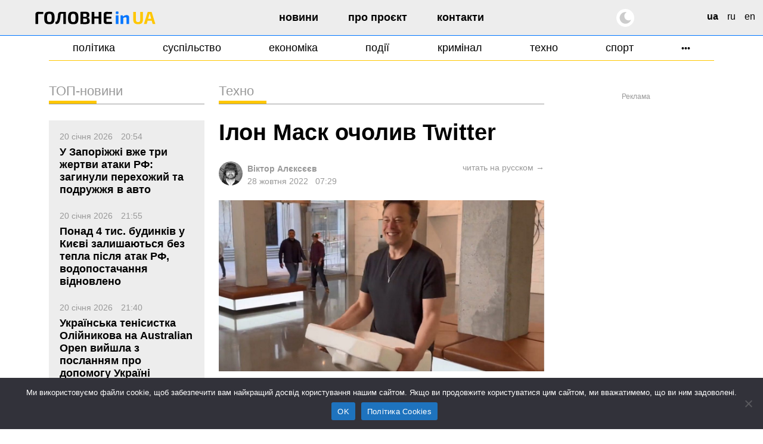

--- FILE ---
content_type: text/html; charset=UTF-8
request_url: https://glavnoe.in.ua/news/ilon-mask-ocholyv-twitter
body_size: 22549
content:
<!doctype html>
<html dir="ltr" lang="uk" prefix="og: https://ogp.me/ns#" data-theme="light">
<head>
	<meta charset="UTF-8">
	<meta name="viewport" content="width=device-width, initial-scale=1, viewport-fit=cover">
	<meta name="format-detection" content="telephone=no">
	<meta name="apple-mobile-web-app-capable" content="yes">
	<meta name="apple-mobile-web-app-status-bar-style" content="default">
	<link rel="profile" href="https://gmpg.org/xfn/11">
	<link rel="shortcut icon" href="/favicon.svg" type="image/svg+xml">
	<meta name="theme-color" content="#ffffff"/>

	<!-- CookieYes script for Google Tag Manager -->
	<script>
		window.dataLayer = window.dataLayer || [];
		function gtag() {
			dataLayer.push(arguments);
		}
		gtag("consent", "default", {
			ad_storage: "granted",
			ad_user_data: "granted", 
			ad_personalization: "granted",
			analytics_storage: "granted",
			functionality_storage: "granted",
			personalization_storage: "granted",
			security_storage: "granted",
			wait_for_update: 2000,
		});
		gtag("set", "ads_data_redaction", true);
		gtag("set", "url_passthrough", true);
	</script>

	<link href="https://glavnoe.in.ua/wp-content/themes/glavnoeinua/css/bootstrap-grid.min.css" rel="stylesheet">
	<title>Ілон Маск очолив Twitter | Головне в Україні</title>

		<!-- All in One SEO Pro 4.8.2 - aioseo.com -->
	<meta name="description" content="Найбагатша людина планети, засновник SpaceX та Tesla Ілон Маск закрив угоду щодо придбання соціальної мережі Twitter за 44 млрд доларів та очолив компанію. Оскільки управління соцмережею перейшло до Маски, генеральний директор Twitter Параг Агравал та фінансовий директор Нед Сігал залишили керівництво компанії, повідомляє Financial Times. Угода з придбання Twitter повинна була бути закрита до п&#039;ятниці" />
	<meta name="robots" content="max-image-preview:large" />
	<meta name="author" content="Віктор Алєксєєв"/>
	<meta name="google-site-verification" content="m6sLhyA-rxfc6cqS5ra_AO4cswA8sXFGJfpmNx0pzhA" />
	<link rel="canonical" href="https://glavnoe.in.ua/news/ilon-mask-ocholyv-twitter" />
	<meta name="generator" content="All in One SEO Pro (AIOSEO) 4.8.2" />
		<meta property="og:locale" content="uk_UA" />
		<meta property="og:site_name" content="Головне в Україні | Новини України сьогодні" />
		<meta property="og:type" content="article" />
		<meta property="og:title" content="Ілон Маск очолив Twitter | Головне в Україні" />
		<meta property="og:description" content="Найбагатша людина планети, засновник SpaceX та Tesla Ілон Маск закрив угоду щодо придбання соціальної мережі Twitter за 44 млрд доларів та очолив компанію. Оскільки управління соцмережею перейшло до Маски, генеральний директор Twitter Параг Агравал та фінансовий директор Нед Сігал залишили керівництво компанії, повідомляє Financial Times. Угода з придбання Twitter повинна була бути закрита до п&#039;ятниці" />
		<meta property="og:url" content="https://glavnoe.in.ua/news/ilon-mask-ocholyv-twitter" />
		<meta property="og:image" content="https://img.glavnoe.in.ua/uploads/2022/10/28072915/4-37.jpg" />
		<meta property="og:image:secure_url" content="https://img.glavnoe.in.ua/uploads/2022/10/28072915/4-37.jpg" />
		<meta property="og:image:width" content="1200" />
		<meta property="og:image:height" content="630" />
		<meta property="article:published_time" content="2022-10-28T04:29:31+00:00" />
		<meta property="article:modified_time" content="2022-10-28T04:29:32+00:00" />
		<meta property="article:publisher" content="https://www.facebook.com/glavnoe.in.ua" />
		<meta name="twitter:card" content="summary_large_image" />
		<meta name="twitter:site" content="@glavnoe_ua" />
		<meta name="twitter:title" content="Ілон Маск очолив Twitter | Головне в Україні" />
		<meta name="twitter:description" content="Найбагатша людина планети, засновник SpaceX та Tesla Ілон Маск закрив угоду щодо придбання соціальної мережі Twitter за 44 млрд доларів та очолив компанію. Оскільки управління соцмережею перейшло до Маски, генеральний директор Twitter Параг Агравал та фінансовий директор Нед Сігал залишили керівництво компанії, повідомляє Financial Times. Угода з придбання Twitter повинна була бути закрита до п&#039;ятниці" />
		<meta name="twitter:image" content="https://img.glavnoe.in.ua/uploads/2022/10/28072915/4-37.jpg" />
		<script type="application/ld+json" class="aioseo-schema">
			{"@context":"https:\/\/schema.org","@graph":[{"@type":"BreadcrumbList","@id":"https:\/\/glavnoe.in.ua\/news\/ilon-mask-ocholyv-twitter#breadcrumblist","itemListElement":[{"@type":"ListItem","@id":"https:\/\/glavnoe.in.ua\/#listItem","position":1,"name":"\u0413\u043e\u043b\u043e\u0432\u043d\u0430","item":"https:\/\/glavnoe.in.ua\/","nextItem":{"@type":"ListItem","@id":"https:\/\/glavnoe.in.ua\/news#listItem","name":"\u041d\u043e\u0432\u0438\u043d\u0438"}},{"@type":"ListItem","@id":"https:\/\/glavnoe.in.ua\/news#listItem","position":2,"name":"\u041d\u043e\u0432\u0438\u043d\u0438","previousItem":{"@type":"ListItem","@id":"https:\/\/glavnoe.in.ua\/#listItem","name":"\u0413\u043e\u043b\u043e\u0432\u043d\u0430"}}]},{"@type":"NewsArticle","@id":"https:\/\/glavnoe.in.ua\/news\/ilon-mask-ocholyv-twitter#newsarticle","name":"\u0406\u043b\u043e\u043d \u041c\u0430\u0441\u043a \u043e\u0447\u043e\u043b\u0438\u0432 Twitter | \u0413\u043e\u043b\u043e\u0432\u043d\u0435 \u0432 \u0423\u043a\u0440\u0430\u0457\u043d\u0456","headline":"\u0406\u043b\u043e\u043d \u041c\u0430\u0441\u043a \u043e\u0447\u043e\u043b\u0438\u0432 Twitter","author":{"@id":"https:\/\/glavnoe.in.ua\/author\/alekseev#author"},"publisher":{"@id":"https:\/\/glavnoe.in.ua\/#organization"},"image":{"@type":"ImageObject","url":"https:\/\/img.glavnoe.in.ua\/uploads\/2022\/10\/28072915\/4-37.jpg","width":1200,"height":630},"datePublished":"2022-10-28T07:29:31+03:00","dateModified":"2022-10-28T07:29:32+03:00","inLanguage":"uk","mainEntityOfPage":{"@id":"https:\/\/glavnoe.in.ua\/news\/ilon-mask-ocholyv-twitter#webpage"},"isPartOf":{"@id":"https:\/\/glavnoe.in.ua\/news\/ilon-mask-ocholyv-twitter#webpage"},"articleSection":"\u041d\u043e\u0432\u0438\u043d\u0438, \u0422\u0435\u0445\u043d\u043e, Twitter, \u043c\u0430\u0441\u043a, ua, pll_635b5bdea0805","dateline":"\u041e\u043f\u0443\u0431\u043b\u0456\u043a\u043e\u0432\u0430\u043d\u043e 28 \u0416\u043e\u0432\u0442\u043d\u044f, 2022."},{"@type":"Organization","@id":"https:\/\/glavnoe.in.ua\/#organization","name":"\u0413\u043e\u043b\u043e\u0432\u043d\u0435 \u0432 \u0423\u043a\u0440\u0430\u0457\u043d\u0456","description":"\u041d\u043e\u0432\u0438\u043d\u0438 \u0423\u043a\u0440\u0430\u0457\u043d\u0438 \u0441\u044c\u043e\u0433\u043e\u0434\u043d\u0456","url":"https:\/\/glavnoe.in.ua\/","logo":{"@type":"ImageObject","url":"https:\/\/img.glavnoe.in.ua\/uploads\/2024\/05\/11144212\/golovne_in_ua-fb.png","@id":"https:\/\/glavnoe.in.ua\/news\/ilon-mask-ocholyv-twitter\/#organizationLogo"},"image":{"@id":"https:\/\/glavnoe.in.ua\/news\/ilon-mask-ocholyv-twitter\/#organizationLogo"},"sameAs":["https:\/\/www.instagram.com\/glavnoe.in.ua"]},{"@type":"Person","@id":"https:\/\/glavnoe.in.ua\/author\/alekseev#author","url":"https:\/\/glavnoe.in.ua\/author\/alekseev","name":"\u0412\u0456\u043a\u0442\u043e\u0440 \u0410\u043b\u0454\u043a\u0441\u0454\u0454\u0432","image":{"@type":"ImageObject","@id":"https:\/\/glavnoe.in.ua\/news\/ilon-mask-ocholyv-twitter#authorImage","url":"https:\/\/secure.gravatar.com\/avatar\/d8fea33c7635dc8d65dac24b70d18be8005f662642f55d4f3367c9c519e46e81?s=96&d=mm&r=g","width":96,"height":96,"caption":"\u0412\u0456\u043a\u0442\u043e\u0440 \u0410\u043b\u0454\u043a\u0441\u0454\u0454\u0432"}},{"@type":"WebPage","@id":"https:\/\/glavnoe.in.ua\/news\/ilon-mask-ocholyv-twitter#webpage","url":"https:\/\/glavnoe.in.ua\/news\/ilon-mask-ocholyv-twitter","name":"\u0406\u043b\u043e\u043d \u041c\u0430\u0441\u043a \u043e\u0447\u043e\u043b\u0438\u0432 Twitter | \u0413\u043e\u043b\u043e\u0432\u043d\u0435 \u0432 \u0423\u043a\u0440\u0430\u0457\u043d\u0456","description":"\u041d\u0430\u0439\u0431\u0430\u0433\u0430\u0442\u0448\u0430 \u043b\u044e\u0434\u0438\u043d\u0430 \u043f\u043b\u0430\u043d\u0435\u0442\u0438, \u0437\u0430\u0441\u043d\u043e\u0432\u043d\u0438\u043a SpaceX \u0442\u0430 Tesla \u0406\u043b\u043e\u043d \u041c\u0430\u0441\u043a \u0437\u0430\u043a\u0440\u0438\u0432 \u0443\u0433\u043e\u0434\u0443 \u0449\u043e\u0434\u043e \u043f\u0440\u0438\u0434\u0431\u0430\u043d\u043d\u044f \u0441\u043e\u0446\u0456\u0430\u043b\u044c\u043d\u043e\u0457 \u043c\u0435\u0440\u0435\u0436\u0456 Twitter \u0437\u0430 44 \u043c\u043b\u0440\u0434 \u0434\u043e\u043b\u0430\u0440\u0456\u0432 \u0442\u0430 \u043e\u0447\u043e\u043b\u0438\u0432 \u043a\u043e\u043c\u043f\u0430\u043d\u0456\u044e. \u041e\u0441\u043a\u0456\u043b\u044c\u043a\u0438 \u0443\u043f\u0440\u0430\u0432\u043b\u0456\u043d\u043d\u044f \u0441\u043e\u0446\u043c\u0435\u0440\u0435\u0436\u0435\u044e \u043f\u0435\u0440\u0435\u0439\u0448\u043b\u043e \u0434\u043e \u041c\u0430\u0441\u043a\u0438, \u0433\u0435\u043d\u0435\u0440\u0430\u043b\u044c\u043d\u0438\u0439 \u0434\u0438\u0440\u0435\u043a\u0442\u043e\u0440 Twitter \u041f\u0430\u0440\u0430\u0433 \u0410\u0433\u0440\u0430\u0432\u0430\u043b \u0442\u0430 \u0444\u0456\u043d\u0430\u043d\u0441\u043e\u0432\u0438\u0439 \u0434\u0438\u0440\u0435\u043a\u0442\u043e\u0440 \u041d\u0435\u0434 \u0421\u0456\u0433\u0430\u043b \u0437\u0430\u043b\u0438\u0448\u0438\u043b\u0438 \u043a\u0435\u0440\u0456\u0432\u043d\u0438\u0446\u0442\u0432\u043e \u043a\u043e\u043c\u043f\u0430\u043d\u0456\u0457, \u043f\u043e\u0432\u0456\u0434\u043e\u043c\u043b\u044f\u0454 Financial Times. \u0423\u0433\u043e\u0434\u0430 \u0437 \u043f\u0440\u0438\u0434\u0431\u0430\u043d\u043d\u044f Twitter \u043f\u043e\u0432\u0438\u043d\u043d\u0430 \u0431\u0443\u043b\u0430 \u0431\u0443\u0442\u0438 \u0437\u0430\u043a\u0440\u0438\u0442\u0430 \u0434\u043e \u043f'\u044f\u0442\u043d\u0438\u0446\u0456","inLanguage":"uk","isPartOf":{"@id":"https:\/\/glavnoe.in.ua\/#website"},"breadcrumb":{"@id":"https:\/\/glavnoe.in.ua\/news\/ilon-mask-ocholyv-twitter#breadcrumblist"},"author":{"@id":"https:\/\/glavnoe.in.ua\/author\/alekseev#author"},"creator":{"@id":"https:\/\/glavnoe.in.ua\/author\/alekseev#author"},"image":{"@type":"ImageObject","url":"https:\/\/img.glavnoe.in.ua\/uploads\/2022\/10\/28072915\/4-37.jpg","@id":"https:\/\/glavnoe.in.ua\/news\/ilon-mask-ocholyv-twitter\/#mainImage","width":1200,"height":630},"primaryImageOfPage":{"@id":"https:\/\/glavnoe.in.ua\/news\/ilon-mask-ocholyv-twitter#mainImage"},"datePublished":"2022-10-28T07:29:31+03:00","dateModified":"2022-10-28T07:29:32+03:00"},{"@type":"WebSite","@id":"https:\/\/glavnoe.in.ua\/#website","url":"https:\/\/glavnoe.in.ua\/","name":"\u0413\u043e\u043b\u043e\u0432\u043d\u0435 \u0432 \u0423\u043a\u0440\u0430\u0457\u043d\u0456","description":"\u041d\u043e\u0432\u0438\u043d\u0438 \u0423\u043a\u0440\u0430\u0457\u043d\u0438 \u0441\u044c\u043e\u0433\u043e\u0434\u043d\u0456","inLanguage":"uk","publisher":{"@id":"https:\/\/glavnoe.in.ua\/#organization"}}]}
		</script>
		<!-- All in One SEO Pro -->

<link rel="alternate" href="https://glavnoe.in.ua/news/ilon-mask-ocholyv-twitter" hreflang="uk" />
<link rel="alternate" href="https://glavnoe.in.ua/ru/novosti/ilon-mask-vozglavil-twitter" hreflang="ru" />
<style id='wp-img-auto-sizes-contain-inline-css'>
img:is([sizes=auto i],[sizes^="auto," i]){contain-intrinsic-size:3000px 1500px}
/*# sourceURL=wp-img-auto-sizes-contain-inline-css */
</style>
<style id='classic-theme-styles-inline-css'>
/*! This file is auto-generated */
.wp-block-button__link{color:#fff;background-color:#32373c;border-radius:9999px;box-shadow:none;text-decoration:none;padding:calc(.667em + 2px) calc(1.333em + 2px);font-size:1.125em}.wp-block-file__button{background:#32373c;color:#fff;text-decoration:none}
/*# sourceURL=/wp-includes/css/classic-themes.min.css */
</style>
<link rel='stylesheet' id='cookie-notice-front-css' href='https://glavnoe.in.ua/wp-content/plugins/cookie-notice/css/front.min.css' media='all' />
<link rel='stylesheet' id='wpo_min-header-1-css' href='https://glavnoe.in.ua/wp-content/cache/wpo-minify/1768635590/assets/wpo-minify-header-glavnoeinua-style1762196852.min.css' media='all' />
<link rel='stylesheet' id='wpo_min-header-2-css' href='https://glavnoe.in.ua/wp-content/cache/wpo-minify/1768635590/assets/wpo-minify-header-glavnoeinua-media1758116172.min.css' media='all' />
<meta name="generator" content="webp-uploads 2.6.1">
<link rel="amphtml" href="https://glavnoe.in.ua/news/ilon-mask-ocholyv-twitter/amp"><link rel="icon" href="https://img.glavnoe.in.ua/uploads/2022/08/20211650/cropped-gu-w-1-32x32.png" sizes="32x32" />
<link rel="icon" href="https://img.glavnoe.in.ua/uploads/2022/08/20211650/cropped-gu-w-1-192x192.png" sizes="192x192" />
<link rel="apple-touch-icon" href="https://img.glavnoe.in.ua/uploads/2022/08/20211650/cropped-gu-w-1-180x180.png" />
<meta name="msapplication-TileImage" content="https://img.glavnoe.in.ua/uploads/2022/08/20211650/cropped-gu-w-1-270x270.png" />
		<style id="wp-custom-css">
			.wp-block-embed-youtube {
  max-width: 100% !important;
}

.wp-block-embed-youtube iframe {
  width: 100% !important;
  height: auto;
  aspect-ratio: 16 / 9;
  max-width: 100%;
}
		</style>
			

	<!-- Google tag (gtag.js) --
	<script async src="https://www.googletagmanager.com/gtag/js?id=G-0Q1MS1NMQQ"></script>
	<script>
  		window.dataLayer = window.dataLayer || [];
  		function gtag(){dataLayer.push(arguments);}
  		gtag('js', new Date());

  		gtag('config', 'G-0Q1MS1NMQQ');
	</script-->

<style id='wp-block-paragraph-inline-css'>
.is-small-text{font-size:.875em}.is-regular-text{font-size:1em}.is-large-text{font-size:2.25em}.is-larger-text{font-size:3em}.has-drop-cap:not(:focus):first-letter{float:left;font-size:8.4em;font-style:normal;font-weight:100;line-height:.68;margin:.05em .1em 0 0;text-transform:uppercase}body.rtl .has-drop-cap:not(:focus):first-letter{float:none;margin-left:.1em}p.has-drop-cap.has-background{overflow:hidden}:root :where(p.has-background){padding:1.25em 2.375em}:where(p.has-text-color:not(.has-link-color)) a{color:inherit}p.has-text-align-left[style*="writing-mode:vertical-lr"],p.has-text-align-right[style*="writing-mode:vertical-rl"]{rotate:180deg}
/*# sourceURL=https://glavnoe.in.ua/wp-includes/blocks/paragraph/style.min.css */
</style>
<style id='global-styles-inline-css'>
:root{--wp--preset--aspect-ratio--square: 1;--wp--preset--aspect-ratio--4-3: 4/3;--wp--preset--aspect-ratio--3-4: 3/4;--wp--preset--aspect-ratio--3-2: 3/2;--wp--preset--aspect-ratio--2-3: 2/3;--wp--preset--aspect-ratio--16-9: 16/9;--wp--preset--aspect-ratio--9-16: 9/16;--wp--preset--color--black: #000000;--wp--preset--color--cyan-bluish-gray: #abb8c3;--wp--preset--color--white: #ffffff;--wp--preset--color--pale-pink: #f78da7;--wp--preset--color--vivid-red: #cf2e2e;--wp--preset--color--luminous-vivid-orange: #ff6900;--wp--preset--color--luminous-vivid-amber: #fcb900;--wp--preset--color--light-green-cyan: #7bdcb5;--wp--preset--color--vivid-green-cyan: #00d084;--wp--preset--color--pale-cyan-blue: #8ed1fc;--wp--preset--color--vivid-cyan-blue: #0693e3;--wp--preset--color--vivid-purple: #9b51e0;--wp--preset--gradient--vivid-cyan-blue-to-vivid-purple: linear-gradient(135deg,rgb(6,147,227) 0%,rgb(155,81,224) 100%);--wp--preset--gradient--light-green-cyan-to-vivid-green-cyan: linear-gradient(135deg,rgb(122,220,180) 0%,rgb(0,208,130) 100%);--wp--preset--gradient--luminous-vivid-amber-to-luminous-vivid-orange: linear-gradient(135deg,rgb(252,185,0) 0%,rgb(255,105,0) 100%);--wp--preset--gradient--luminous-vivid-orange-to-vivid-red: linear-gradient(135deg,rgb(255,105,0) 0%,rgb(207,46,46) 100%);--wp--preset--gradient--very-light-gray-to-cyan-bluish-gray: linear-gradient(135deg,rgb(238,238,238) 0%,rgb(169,184,195) 100%);--wp--preset--gradient--cool-to-warm-spectrum: linear-gradient(135deg,rgb(74,234,220) 0%,rgb(151,120,209) 20%,rgb(207,42,186) 40%,rgb(238,44,130) 60%,rgb(251,105,98) 80%,rgb(254,248,76) 100%);--wp--preset--gradient--blush-light-purple: linear-gradient(135deg,rgb(255,206,236) 0%,rgb(152,150,240) 100%);--wp--preset--gradient--blush-bordeaux: linear-gradient(135deg,rgb(254,205,165) 0%,rgb(254,45,45) 50%,rgb(107,0,62) 100%);--wp--preset--gradient--luminous-dusk: linear-gradient(135deg,rgb(255,203,112) 0%,rgb(199,81,192) 50%,rgb(65,88,208) 100%);--wp--preset--gradient--pale-ocean: linear-gradient(135deg,rgb(255,245,203) 0%,rgb(182,227,212) 50%,rgb(51,167,181) 100%);--wp--preset--gradient--electric-grass: linear-gradient(135deg,rgb(202,248,128) 0%,rgb(113,206,126) 100%);--wp--preset--gradient--midnight: linear-gradient(135deg,rgb(2,3,129) 0%,rgb(40,116,252) 100%);--wp--preset--font-size--small: 13px;--wp--preset--font-size--medium: 20px;--wp--preset--font-size--large: 36px;--wp--preset--font-size--x-large: 42px;--wp--preset--spacing--20: 0.44rem;--wp--preset--spacing--30: 0.67rem;--wp--preset--spacing--40: 1rem;--wp--preset--spacing--50: 1.5rem;--wp--preset--spacing--60: 2.25rem;--wp--preset--spacing--70: 3.38rem;--wp--preset--spacing--80: 5.06rem;--wp--preset--shadow--natural: 6px 6px 9px rgba(0, 0, 0, 0.2);--wp--preset--shadow--deep: 12px 12px 50px rgba(0, 0, 0, 0.4);--wp--preset--shadow--sharp: 6px 6px 0px rgba(0, 0, 0, 0.2);--wp--preset--shadow--outlined: 6px 6px 0px -3px rgb(255, 255, 255), 6px 6px rgb(0, 0, 0);--wp--preset--shadow--crisp: 6px 6px 0px rgb(0, 0, 0);}:where(.is-layout-flex){gap: 0.5em;}:where(.is-layout-grid){gap: 0.5em;}body .is-layout-flex{display: flex;}.is-layout-flex{flex-wrap: wrap;align-items: center;}.is-layout-flex > :is(*, div){margin: 0;}body .is-layout-grid{display: grid;}.is-layout-grid > :is(*, div){margin: 0;}:where(.wp-block-columns.is-layout-flex){gap: 2em;}:where(.wp-block-columns.is-layout-grid){gap: 2em;}:where(.wp-block-post-template.is-layout-flex){gap: 1.25em;}:where(.wp-block-post-template.is-layout-grid){gap: 1.25em;}.has-black-color{color: var(--wp--preset--color--black) !important;}.has-cyan-bluish-gray-color{color: var(--wp--preset--color--cyan-bluish-gray) !important;}.has-white-color{color: var(--wp--preset--color--white) !important;}.has-pale-pink-color{color: var(--wp--preset--color--pale-pink) !important;}.has-vivid-red-color{color: var(--wp--preset--color--vivid-red) !important;}.has-luminous-vivid-orange-color{color: var(--wp--preset--color--luminous-vivid-orange) !important;}.has-luminous-vivid-amber-color{color: var(--wp--preset--color--luminous-vivid-amber) !important;}.has-light-green-cyan-color{color: var(--wp--preset--color--light-green-cyan) !important;}.has-vivid-green-cyan-color{color: var(--wp--preset--color--vivid-green-cyan) !important;}.has-pale-cyan-blue-color{color: var(--wp--preset--color--pale-cyan-blue) !important;}.has-vivid-cyan-blue-color{color: var(--wp--preset--color--vivid-cyan-blue) !important;}.has-vivid-purple-color{color: var(--wp--preset--color--vivid-purple) !important;}.has-black-background-color{background-color: var(--wp--preset--color--black) !important;}.has-cyan-bluish-gray-background-color{background-color: var(--wp--preset--color--cyan-bluish-gray) !important;}.has-white-background-color{background-color: var(--wp--preset--color--white) !important;}.has-pale-pink-background-color{background-color: var(--wp--preset--color--pale-pink) !important;}.has-vivid-red-background-color{background-color: var(--wp--preset--color--vivid-red) !important;}.has-luminous-vivid-orange-background-color{background-color: var(--wp--preset--color--luminous-vivid-orange) !important;}.has-luminous-vivid-amber-background-color{background-color: var(--wp--preset--color--luminous-vivid-amber) !important;}.has-light-green-cyan-background-color{background-color: var(--wp--preset--color--light-green-cyan) !important;}.has-vivid-green-cyan-background-color{background-color: var(--wp--preset--color--vivid-green-cyan) !important;}.has-pale-cyan-blue-background-color{background-color: var(--wp--preset--color--pale-cyan-blue) !important;}.has-vivid-cyan-blue-background-color{background-color: var(--wp--preset--color--vivid-cyan-blue) !important;}.has-vivid-purple-background-color{background-color: var(--wp--preset--color--vivid-purple) !important;}.has-black-border-color{border-color: var(--wp--preset--color--black) !important;}.has-cyan-bluish-gray-border-color{border-color: var(--wp--preset--color--cyan-bluish-gray) !important;}.has-white-border-color{border-color: var(--wp--preset--color--white) !important;}.has-pale-pink-border-color{border-color: var(--wp--preset--color--pale-pink) !important;}.has-vivid-red-border-color{border-color: var(--wp--preset--color--vivid-red) !important;}.has-luminous-vivid-orange-border-color{border-color: var(--wp--preset--color--luminous-vivid-orange) !important;}.has-luminous-vivid-amber-border-color{border-color: var(--wp--preset--color--luminous-vivid-amber) !important;}.has-light-green-cyan-border-color{border-color: var(--wp--preset--color--light-green-cyan) !important;}.has-vivid-green-cyan-border-color{border-color: var(--wp--preset--color--vivid-green-cyan) !important;}.has-pale-cyan-blue-border-color{border-color: var(--wp--preset--color--pale-cyan-blue) !important;}.has-vivid-cyan-blue-border-color{border-color: var(--wp--preset--color--vivid-cyan-blue) !important;}.has-vivid-purple-border-color{border-color: var(--wp--preset--color--vivid-purple) !important;}.has-vivid-cyan-blue-to-vivid-purple-gradient-background{background: var(--wp--preset--gradient--vivid-cyan-blue-to-vivid-purple) !important;}.has-light-green-cyan-to-vivid-green-cyan-gradient-background{background: var(--wp--preset--gradient--light-green-cyan-to-vivid-green-cyan) !important;}.has-luminous-vivid-amber-to-luminous-vivid-orange-gradient-background{background: var(--wp--preset--gradient--luminous-vivid-amber-to-luminous-vivid-orange) !important;}.has-luminous-vivid-orange-to-vivid-red-gradient-background{background: var(--wp--preset--gradient--luminous-vivid-orange-to-vivid-red) !important;}.has-very-light-gray-to-cyan-bluish-gray-gradient-background{background: var(--wp--preset--gradient--very-light-gray-to-cyan-bluish-gray) !important;}.has-cool-to-warm-spectrum-gradient-background{background: var(--wp--preset--gradient--cool-to-warm-spectrum) !important;}.has-blush-light-purple-gradient-background{background: var(--wp--preset--gradient--blush-light-purple) !important;}.has-blush-bordeaux-gradient-background{background: var(--wp--preset--gradient--blush-bordeaux) !important;}.has-luminous-dusk-gradient-background{background: var(--wp--preset--gradient--luminous-dusk) !important;}.has-pale-ocean-gradient-background{background: var(--wp--preset--gradient--pale-ocean) !important;}.has-electric-grass-gradient-background{background: var(--wp--preset--gradient--electric-grass) !important;}.has-midnight-gradient-background{background: var(--wp--preset--gradient--midnight) !important;}.has-small-font-size{font-size: var(--wp--preset--font-size--small) !important;}.has-medium-font-size{font-size: var(--wp--preset--font-size--medium) !important;}.has-large-font-size{font-size: var(--wp--preset--font-size--large) !important;}.has-x-large-font-size{font-size: var(--wp--preset--font-size--x-large) !important;}
/*# sourceURL=global-styles-inline-css */
</style>
<script data-cfasync="false" nonce="20084da3-2662-43d2-9e01-8aaecb78e5c9">try{(function(w,d){!function(j,k,l,m){if(j.zaraz)console.error("zaraz is loaded twice");else{j[l]=j[l]||{};j[l].executed=[];j.zaraz={deferred:[],listeners:[]};j.zaraz._v="5874";j.zaraz._n="20084da3-2662-43d2-9e01-8aaecb78e5c9";j.zaraz.q=[];j.zaraz._f=function(n){return async function(){var o=Array.prototype.slice.call(arguments);j.zaraz.q.push({m:n,a:o})}};for(const p of["track","set","debug"])j.zaraz[p]=j.zaraz._f(p);j.zaraz.init=()=>{var q=k.getElementsByTagName(m)[0],r=k.createElement(m),s=k.getElementsByTagName("title")[0];s&&(j[l].t=k.getElementsByTagName("title")[0].text);j[l].x=Math.random();j[l].w=j.screen.width;j[l].h=j.screen.height;j[l].j=j.innerHeight;j[l].e=j.innerWidth;j[l].l=j.location.href;j[l].r=k.referrer;j[l].k=j.screen.colorDepth;j[l].n=k.characterSet;j[l].o=(new Date).getTimezoneOffset();if(j.dataLayer)for(const t of Object.entries(Object.entries(dataLayer).reduce((u,v)=>({...u[1],...v[1]}),{})))zaraz.set(t[0],t[1],{scope:"page"});j[l].q=[];for(;j.zaraz.q.length;){const w=j.zaraz.q.shift();j[l].q.push(w)}r.defer=!0;for(const x of[localStorage,sessionStorage])Object.keys(x||{}).filter(z=>z.startsWith("_zaraz_")).forEach(y=>{try{j[l]["z_"+y.slice(7)]=JSON.parse(x.getItem(y))}catch{j[l]["z_"+y.slice(7)]=x.getItem(y)}});r.referrerPolicy="origin";r.src="/cdn-cgi/zaraz/s.js?z="+btoa(encodeURIComponent(JSON.stringify(j[l])));q.parentNode.insertBefore(r,q)};["complete","interactive"].includes(k.readyState)?zaraz.init():j.addEventListener("DOMContentLoaded",zaraz.init)}}(w,d,"zarazData","script");window.zaraz._p=async d$=>new Promise(ea=>{if(d$){d$.e&&d$.e.forEach(eb=>{try{const ec=d.querySelector("script[nonce]"),ed=ec?.nonce||ec?.getAttribute("nonce"),ee=d.createElement("script");ed&&(ee.nonce=ed);ee.innerHTML=eb;ee.onload=()=>{d.head.removeChild(ee)};d.head.appendChild(ee)}catch(ef){console.error(`Error executing script: ${eb}\n`,ef)}});Promise.allSettled((d$.f||[]).map(eg=>fetch(eg[0],eg[1])))}ea()});zaraz._p({"e":["(function(w,d){})(window,document)"]});})(window,document)}catch(e){throw fetch("/cdn-cgi/zaraz/t"),e;};</script></head>

<body class="wp-singular post-template-default single single-post postid-44469 single-format-standard wp-custom-logo wp-theme-glavnoeinua cookies-not-set">

<!-- Google ad script --
<script async src="https://pagead2.googlesyndication.com/pagead/js/adsbygoogle.js?client=ca-pub-7444186690923849"
     crossorigin="anonymous"></script-->




<div id="page" class="site">

	<header id="masthead" class="site-header">
	   <div class="container-xxl">
		<div class="row">
			<div class="site-branding col-md-3">
					<style>
						.gl-text {fill: #000;}
						[data-theme=dark] .gl-text {fill: #fff;}
					</style>
					<a href="https://glavnoe.in.ua/" rel="home" title="Головне в Україні" class="logo">
													<svg width="248" height="27" viewBox="0 0 248 27" fill="none" xmlns="http://www.w3.org/2000/svg">
							<path class="gl-text" d="M5.668 1.052C7.564 1.052 9.484 1.076 11.428 1.124C13.396 1.148 15.208 1.256 16.864 1.448L16.612 5.408H7.972C7.324 5.408 6.832 5.576 6.496 5.912C6.16 6.224 5.992 6.704 5.992 7.352V26H0.484V6.236C0.484 4.7 0.964 3.452 1.924 2.492C2.908 1.532 4.156 1.052 5.668 1.052ZM29.3332 0.655998C31.3012 0.655998 32.9692 0.871998 34.3372 1.304C35.7052 1.712 36.7972 2.408 37.6132 3.392C38.4532 4.352 39.0652 5.672 39.4492 7.352C39.8332 9.008 40.0252 11.084 40.0252 13.58C40.0252 16.076 39.8332 18.164 39.4492 19.844C39.0652 21.5 38.4532 22.82 37.6132 23.804C36.7972 24.764 35.7052 25.46 34.3372 25.892C32.9692 26.3 31.3012 26.504 29.3332 26.504C27.3652 26.504 25.6972 26.3 24.3292 25.892C22.9612 25.46 21.8572 24.764 21.0172 23.804C20.1772 22.82 19.5652 21.5 19.1812 19.844C18.7972 18.164 18.6052 16.076 18.6052 13.58C18.6052 11.084 18.7972 9.008 19.1812 7.352C19.5652 5.672 20.1772 4.352 21.0172 3.392C21.8572 2.408 22.9612 1.712 24.3292 1.304C25.6972 0.871998 27.3652 0.655998 29.3332 0.655998ZM29.3332 5.012C28.0612 5.012 27.0652 5.264 26.3452 5.768C25.6492 6.272 25.1452 7.148 24.8332 8.396C24.5452 9.62 24.4012 11.348 24.4012 13.58C24.4012 15.788 24.5452 17.516 24.8332 18.764C25.1452 20.012 25.6492 20.888 26.3452 21.392C27.0652 21.896 28.0612 22.148 29.3332 22.148C30.5812 22.148 31.5532 21.896 32.2492 21.392C32.9692 20.888 33.4732 20.012 33.7612 18.764C34.0732 17.516 34.2292 15.788 34.2292 13.58C34.2292 11.348 34.0732 9.62 33.7612 8.396C33.4732 7.148 32.9692 6.272 32.2492 5.768C31.5532 5.264 30.5812 5.012 29.3332 5.012ZM62.8371 1.16V5.012H54.6291C53.2131 5.012 52.4571 5.708 52.3611 7.1C52.2171 8.684 52.0851 10.148 51.9651 11.492C51.8451 12.812 51.7011 14.024 51.5331 15.128C51.3651 16.232 51.1731 17.252 50.9571 18.188C50.7651 19.1 50.5131 19.94 50.2011 20.708C49.6971 22.172 49.0491 23.324 48.2571 24.164C47.4651 25.004 46.5411 25.58 45.4851 25.892C44.4291 26.18 43.2531 26.252 41.9571 26.108L41.5611 21.86C42.3531 21.692 43.0491 21.44 43.6491 21.104C44.2491 20.744 44.7291 20.12 45.0891 19.232C45.3051 18.704 45.4971 18.152 45.6651 17.576C45.8331 16.976 45.9771 16.328 46.0971 15.632C46.2411 14.912 46.3611 14.108 46.4571 13.22C46.5771 12.332 46.6851 11.348 46.7811 10.268C46.8771 9.164 46.9851 7.928 47.1051 6.56C47.3691 2.96 49.2891 1.16 52.8651 1.16H62.8371ZM63.3771 1.16V26H57.8691V1.16H63.3771ZM78.341 0.655998C80.309 0.655998 81.977 0.871998 83.345 1.304C84.713 1.712 85.805 2.408 86.621 3.392C87.461 4.352 88.073 5.672 88.457 7.352C88.841 9.008 89.033 11.084 89.033 13.58C89.033 16.076 88.841 18.164 88.457 19.844C88.073 21.5 87.461 22.82 86.621 23.804C85.805 24.764 84.713 25.46 83.345 25.892C81.977 26.3 80.309 26.504 78.341 26.504C76.373 26.504 74.705 26.3 73.337 25.892C71.969 25.46 70.865 24.764 70.025 23.804C69.185 22.82 68.573 21.5 68.189 19.844C67.805 18.164 67.613 16.076 67.613 13.58C67.613 11.084 67.805 9.008 68.189 7.352C68.573 5.672 69.185 4.352 70.025 3.392C70.865 2.408 71.969 1.712 73.337 1.304C74.705 0.871998 76.373 0.655998 78.341 0.655998ZM78.341 5.012C77.069 5.012 76.073 5.264 75.353 5.768C74.657 6.272 74.153 7.148 73.841 8.396C73.553 9.62 73.409 11.348 73.409 13.58C73.409 15.788 73.553 17.516 73.841 18.764C74.153 20.012 74.657 20.888 75.353 21.392C76.073 21.896 77.069 22.148 78.341 22.148C79.589 22.148 80.561 21.896 81.257 21.392C81.977 20.888 82.481 20.012 82.769 18.764C83.081 17.516 83.237 15.788 83.237 13.58C83.237 11.348 83.081 9.62 82.769 8.396C82.481 7.148 81.977 6.272 81.257 5.768C80.561 5.264 79.589 5.012 78.341 5.012ZM102.73 0.872C104.89 0.872 106.606 1.064 107.878 1.448C109.174 1.808 110.11 2.456 110.686 3.392C111.262 4.328 111.55 5.648 111.55 7.352C111.55 9.128 111.202 10.484 110.506 11.42C109.834 12.332 108.718 12.86 107.158 13.004V13.22C109.078 13.388 110.422 14.036 111.19 15.164C111.958 16.268 112.342 17.816 112.342 19.808C112.342 21.512 112.042 22.832 111.442 23.768C110.866 24.704 109.954 25.364 108.706 25.748C107.482 26.108 105.874 26.288 103.882 26.288C102.274 26.288 100.87 26.276 99.6702 26.252C98.4942 26.252 97.4022 26.228 96.3942 26.18C95.3862 26.132 94.3542 26.072 93.2982 26L93.8382 22.184C94.4142 22.208 95.5182 22.232 97.1502 22.256C98.8062 22.28 100.726 22.292 102.91 22.292C103.918 22.292 104.71 22.196 105.286 22.004C105.862 21.812 106.258 21.464 106.474 20.96C106.714 20.432 106.834 19.688 106.834 18.728C106.834 17.696 106.714 16.916 106.474 16.388C106.234 15.836 105.814 15.452 105.214 15.236C104.638 15.02 103.834 14.9 102.802 14.876H93.8022V11.384H102.73C103.618 11.36 104.314 11.264 104.818 11.096C105.346 10.928 105.718 10.604 105.934 10.124C106.15 9.644 106.258 8.972 106.258 8.108C106.258 7.22 106.138 6.548 105.898 6.092C105.682 5.612 105.298 5.288 104.746 5.12C104.194 4.952 103.426 4.868 102.442 4.868C101.098 4.868 99.9102 4.868 98.8782 4.868C97.8462 4.868 96.9222 4.88 96.1062 4.904C95.2902 4.904 94.5342 4.928 93.8382 4.976L93.2982 1.16C94.2582 1.064 95.1822 1.004 96.0702 0.979998C96.9822 0.931999 97.9662 0.907999 99.0222 0.907999C100.078 0.883999 101.314 0.872 102.73 0.872ZM98.6982 1.16V26H93.2982V1.16H98.6982ZM121.94 1.16V26H116.432V1.16H121.94ZM131.156 10.7V14.84H121.652V10.7H131.156ZM136.268 1.16V26H130.76V1.16H136.268ZM146.503 1.052C147.823 1.052 149.167 1.064 150.535 1.088C151.903 1.088 153.247 1.112 154.567 1.16C155.911 1.208 157.159 1.292 158.311 1.412L158.059 5.408H148.519C147.919 5.408 147.463 5.564 147.151 5.876C146.863 6.188 146.719 6.644 146.719 7.244V19.916C146.719 20.516 146.863 20.972 147.151 21.284C147.463 21.596 147.919 21.752 148.519 21.752H158.059L158.311 25.748C157.159 25.844 155.911 25.928 154.567 26C153.247 26.048 151.903 26.072 150.535 26.072C149.167 26.096 147.823 26.108 146.503 26.108C144.919 26.108 143.635 25.652 142.651 24.74C141.691 23.804 141.211 22.592 141.211 21.104V6.056C141.211 4.544 141.691 3.332 142.651 2.42C143.635 1.508 144.919 1.052 146.503 1.052ZM141.823 11.132H156.691V15.02H141.823V11.132Z"/>
							<path d="M171.484 8.216V26H166.192V8.216H171.484ZM170.008 0.368C171.064 0.368 171.592 0.907999 171.592 1.988V3.896C171.592 4.976 171.064 5.516 170.008 5.516H167.704C166.648 5.516 166.12 4.976 166.12 3.896V1.988C166.12 0.907999 166.648 0.368 167.704 0.368H170.008ZM188.381 7.748C191.741 7.748 193.421 9.392 193.421 12.68V26H188.093V14.336C188.093 13.544 187.949 13.004 187.661 12.716C187.373 12.404 186.881 12.248 186.185 12.248C185.417 12.248 184.625 12.404 183.809 12.716C182.993 13.004 181.985 13.46 180.785 14.084L180.533 11.096C181.805 10.016 183.101 9.188 184.421 8.612C185.765 8.036 187.085 7.748 188.381 7.748ZM180.281 8.216L180.893 11.744L181.325 12.212V26H175.997V8.216H180.281Z" fill="#0075FF"/>
							<path d="M221.984 1.16V16.1C221.984 18.62 221.672 20.648 221.048 22.184C220.424 23.696 219.392 24.8 217.952 25.496C216.536 26.168 214.64 26.504 212.264 26.504C209.744 26.504 207.728 26.168 206.216 25.496C204.704 24.8 203.612 23.696 202.94 22.184C202.268 20.648 201.932 18.62 201.932 16.1V1.16H207.44V16.1C207.44 17.66 207.572 18.884 207.836 19.772C208.124 20.636 208.604 21.248 209.276 21.608C209.948 21.968 210.848 22.148 211.976 22.148C213.104 22.148 213.992 21.968 214.64 21.608C215.312 21.248 215.78 20.636 216.044 19.772C216.332 18.884 216.476 17.66 216.476 16.1V1.16H221.984ZM238.426 1.16C238.882 1.16 239.278 1.292 239.614 1.556C239.974 1.82 240.214 2.168 240.334 2.6L247.534 26H241.918L236.842 7.748C236.746 7.34 236.65 6.932 236.554 6.524C236.458 6.092 236.374 5.684 236.302 5.3H235.33C235.258 5.684 235.174 6.092 235.078 6.524C235.006 6.932 234.91 7.34 234.79 7.748L229.714 26H224.062L231.298 2.6C231.418 2.168 231.646 1.82 231.982 1.556C232.342 1.292 232.75 1.16 233.206 1.16H238.426ZM242.242 15.308V19.448H229.354V15.308H242.242Z" fill="#FFC700"/>
							</svg>
											</a>
			</div><!-- .site-branding -->

			<nav id="site-navigation" class="main-navigation col-md-6">
			<button class="navbar-toggler" title="Menu" aria-controls="primary-menu" aria-expanded="false" aria-label="Menu">
				<div class="animated-icon"><span></span><span></span><span></span><span></span></div>
			</button>
				<div class="menu-header-menu-ua-container"><ul id="header-menu" class="menu"><li id="menu-item-6921" class="menu-item menu-item-type-taxonomy menu-item-object-category menu-item-6921"><a href="https://glavnoe.in.ua/news">Новини</a></li>
<li id="menu-item-375328" class="menu-item menu-item-type-post_type menu-item-object-page menu-item-375328"><a href="https://glavnoe.in.ua/about-us">Про проєкт</a></li>
<li id="menu-item-375327" class="menu-item menu-item-type-post_type menu-item-object-page menu-item-375327"><a href="https://glavnoe.in.ua/contacts">Контакти</a></li>
</ul></div>			</nav><!-- #site-navigation -->
		
		
			<!--div id="search-section" class="col-md-3">
				<script async src="https://cse.google.com/cse.js?cx=f4e800138d7564142"></script>
				<gcse:search enablehistory="false"></gcse:search>
			</div-->


			<div class="d-flex justify-content-md-center col-2 col-md-1 mx-md-auto" id="theme-toggle-container">

				<a id="theme-toggle" class="d-block mx-md-auto" type="button" title="Світлий/Темний режим">

					<svg version="1.1" id="icon-dark" xmlns="http://www.w3.org/2000/svg" xmlns:xlink="http://www.w3.org/1999/xlink" x="0px" y="0px" viewBox="0 0 30 30" xml:space="preserve">
					<circle fill="#fff" cx="15" cy="15" r="15"/>
					<g transform="translate(1.4065934065934016 1.4065934065934016) scale(2.81 2.81)">
						<g id="XMLID_00000069388390441351871380000008978516796546566314_">
							<g>
								<path fill="#ccc" d="M8.16,6.06C8.2,6.09,8.21,6.14,8.19,6.19C7.89,6.9,7.38,7.48,6.72,7.86C6.18,8.17,5.58,8.33,4.98,8.33
									c-0.3,0-0.61-0.04-0.91-0.12c-0.9-0.24-1.65-0.82-2.12-1.63C1.48,5.77,1.36,4.83,1.6,3.93c0.24-0.9,0.82-1.65,1.63-2.12
									c0.67-0.39,1.42-0.54,2.19-0.44c0.05,0.01,0.09,0.04,0.1,0.09c0.01,0.05-0.01,0.1-0.05,0.12C4.28,2.32,3.9,3.85,4.6,5.05
									c0.7,1.21,2.2,1.64,3.43,0.99C8.07,6.02,8.13,6.02,8.16,6.06z"/>
							</g>
							<g>
							</g>
						</g>
					</g>
					</svg>

					<svg version="1.1" id="icon-light" xmlns="http://www.w3.org/2000/svg" xmlns:xlink="http://www.w3.org/1999/xlink" x="0px" y="0px" viewBox="0 0 30 30" xml:space="preserve">
					<circle fill="#222222" cx="15" cy="15" r="15"/>
					<g transform="translate(1.4065934065934016 1.4065934065934016) scale(2.81 2.81)">
						<path fill="#555555" d="M4.84,6.82c-1.09,0-1.98-0.89-1.98-1.98c0-1.09,0.89-1.98,1.98-1.98c1.09,0,1.98,0.89,1.98,1.98
							C6.82,5.93,5.93,6.82,4.84,6.82z"/>
						<path fill="#555555" d="M4.84,2.47c-0.14,0-0.26-0.12-0.26-0.26v-1c0-0.14,0.12-0.26,0.26-0.26c0.14,0,0.26,0.12,0.26,0.26v1
							C5.1,2.36,4.98,2.47,4.84,2.47z"/>
						<path fill="#555555" d="M4.84,8.71c-0.14,0-0.26-0.12-0.26-0.26v-1c0-0.14,0.12-0.26,0.26-0.26c0.14,0,0.26,0.12,0.26,0.26v1
							C5.1,8.6,4.98,8.71,4.84,8.71z"/>
						<path fill="#555555" d="M2.22,5.1h-1c-0.14,0-0.26-0.12-0.26-0.26c0-0.14,0.12-0.26,0.26-0.26h1c0.14,0,0.26,0.12,0.26,0.26
							C2.47,4.98,2.36,5.1,2.22,5.1z"/>
						<path fill="#555555" d="M8.45,5.1h-1C7.32,5.1,7.2,4.98,7.2,4.84c0-0.14,0.12-0.26,0.26-0.26h1c0.14,0,0.26,0.12,0.26,0.26
							C8.71,4.98,8.6,5.1,8.45,5.1z"/>
						<path fill="#555555" d="M6.69,3.24c-0.07,0-0.13-0.03-0.18-0.08c-0.1-0.1-0.1-0.26,0-0.37l0.7-0.7C7.31,2,7.48,2,7.58,2.1
							c0.1,0.1,0.1,0.26,0,0.37l-0.7,0.7C6.82,3.22,6.76,3.24,6.69,3.24z"/>
						<path fill="#555555" d="M2.28,7.65c-0.07,0-0.13-0.03-0.18-0.08C2,7.48,2,7.31,2.1,7.21l0.7-0.7c0.1-0.1,0.26-0.1,0.37,0
							c0.1,0.1,0.1,0.26,0,0.37l-0.7,0.7C2.41,7.63,2.35,7.65,2.28,7.65z"/>
						<path fill="#555555" d="M2.98,3.24c-0.07,0-0.13-0.03-0.18-0.08l-0.7-0.7C2,2.36,2,2.2,2.1,2.1s0.26-0.1,0.37,0l0.7,0.7
							c0.1,0.1,0.1,0.26,0,0.37C3.12,3.22,3.05,3.24,2.98,3.24z"/>
						<path fill="#555555" d="M7.39,7.65c-0.07,0-0.13-0.03-0.18-0.08l-0.7-0.7c-0.1-0.1-0.1-0.26,0-0.37c0.1-0.1,0.26-0.1,0.37,0l0.7,0.7
							c0.1,0.1,0.1,0.26,0,0.37C7.53,7.63,7.46,7.65,7.39,7.65z"/>
					</g>
					</svg>

				</a>
			</div>

			<!-- Dark mode toggle -->
			<script type="text/javascript">
				var storedTheme = localStorage.getItem('theme') || (window.matchMedia("(prefers-color-scheme: dark)").matches ? "dark" : "light");
				if (storedTheme) {
					document.documentElement.setAttribute('data-theme', storedTheme);
					updateIcon(storedTheme);
				}
				
				document.getElementById("theme-toggle").onclick = function() {
					var currentTheme = document.documentElement.getAttribute("data-theme");
					var targetTheme = "light";
				
					if (currentTheme === "light") {
						targetTheme = "dark";
					}
				
					document.documentElement.setAttribute('data-theme', targetTheme);
					localStorage.setItem('theme', targetTheme);
				
					updateIcon(targetTheme);
				};

				
				function updateIcon(theme) {
					if (theme === "dark") {
						document.getElementById("icon-dark").style.display = "none";
						document.getElementById("icon-light").style.display = "block";
						document.querySelector('meta[name="theme-color"]').setAttribute('content', '#222222');
					} else {
						document.getElementById("icon-dark").style.display = "block";
						document.getElementById("icon-light").style.display = "none";
						document.querySelector('meta[name="theme-color"]').setAttribute('content', '#ffffff');
					}
				}

			</script>

		
			<ul id="lang-switcher" class="col-md-1 ms-auto">
					<li class="lang-item lang-item-980 lang-item-uk current-lang lang-item-first"><a lang="uk" hreflang="uk" href="https://glavnoe.in.ua/news/ilon-mask-ocholyv-twitter" aria-current="true">ua</a></li>
	<li class="lang-item lang-item-983 lang-item-ru"><a lang="ru-RU" hreflang="ru-RU" href="https://glavnoe.in.ua/ru/novosti/ilon-mask-vozglavil-twitter">ru</a></li>
	<li class="lang-item lang-item-41462 lang-item-en no-translation"><a lang="en-GB" hreflang="en-GB" href="https://glavnoe.in.ua/en/">en</a></li>
			</ul>


		</div>
	   </div>
		
	</header><!-- #masthead -->


	<div class="container">
			<div class="menu-cat-menu-ua-container"><ul id="cat-menu" class="menu"><li id="menu-item-6934" class="menu-item menu-item-type-taxonomy menu-item-object-category menu-item-6934"><a href="https://glavnoe.in.ua/politics">Політика</a></li>
<li id="menu-item-6935" class="menu-item menu-item-type-taxonomy menu-item-object-category menu-item-6935"><a href="https://glavnoe.in.ua/society">Суспільство</a></li>
<li id="menu-item-6936" class="menu-item menu-item-type-taxonomy menu-item-object-category menu-item-6936"><a href="https://glavnoe.in.ua/economics">Економіка</a></li>
<li id="menu-item-424056" class="menu-item menu-item-type-taxonomy menu-item-object-category menu-item-424056"><a href="https://glavnoe.in.ua/podiyi">Події</a></li>
<li id="menu-item-6937" class="menu-item menu-item-type-taxonomy menu-item-object-category menu-item-6937"><a href="https://glavnoe.in.ua/accidents">Кримінал</a></li>
<li id="menu-item-6938" class="menu-item menu-item-type-taxonomy menu-item-object-category menu-item-6938"><a href="https://glavnoe.in.ua/science">Техно</a></li>
<li id="menu-item-6940" class="menu-item menu-item-type-taxonomy menu-item-object-category menu-item-6940"><a href="https://glavnoe.in.ua/sports">Спорт</a></li>
<li id="menu-item-401319" class="menu-item menu-item-type-custom menu-item-object-custom menu-item-has-children menu-item-401319"><a href="#"><small>•••</small></a>
<ul class="sub-menu">
	<li id="menu-item-401320" class="menu-item menu-item-type-taxonomy menu-item-object-category menu-item-401320"><a href="https://glavnoe.in.ua/longread">Лонгріди</a></li>
	<li id="menu-item-6939" class="menu-item menu-item-type-taxonomy menu-item-object-category menu-item-6939"><a href="https://glavnoe.in.ua/kharkov">Харків</a></li>
	<li id="menu-item-401321" class="menu-item menu-item-type-custom menu-item-object-custom menu-item-401321"><a href="/calendar">Архів</a></li>
	<li id="menu-item-401322" class="menu-item menu-item-type-custom menu-item-object-custom menu-item-401322"><a href="/gambling">Gambling</a></li>
</ul>
</li>
</ul></div>	</div>
	
	<div id="toggle-menu">
		<div class="container-fluid">
			<div class="row">
				<ul id="m-header-menu" class="col"></ul>
				<ul id="m-cat-menu" class="col"></ul>
			</div>
			<div class="row">
				<div id="m-search-section" class="col"></div>
			</div>
			<div class="row">
				<ul id="m-lang-switcher" class="col"></ul>
			</div>
		</div>
	</div>
	
	

	<main id="primary" class="site-main">

		<div class="container">
			<div class="row flex-row-reverse">
				<div class="col-lg-9">
					<div class="row">
						<div class="col-xl-8">

								<div class="block-title">Техно</div>
							
			


<article id="post-44469" class="post-44469 post type-post status-publish format-standard has-post-thumbnail hentry category-news category-science tag-twitter tag-mask">
	<header class="entry-header">
		<h1 class="entry-title">Ілон Маск очолив Twitter</h1>		
			<div class="newsdate d-flex align-items-center">
													<div class="me-2">
						<a href="https://glavnoe.in.ua/author/alekseev" title="Віктор Алєксєєв">
							<img class="avatar-bw mt-0" src="https://img.glavnoe.in.ua/uploads/2024/06/06162936/viktor-bw-150x150.webp" width="40" height="40" alt="Віктор Алєксєєв" decoding="async" loading="lazy">
						</a>
					</div>
									<div>
											<div><a class="editor_name" href="https://glavnoe.in.ua/author/alekseev" title="Віктор Алєксєєв"><strong>Віктор Алєксєєв</strong></a></div>
																<div>28 Жовтня 2022 <span class="ms-2">07:29</span></div>
										</div>

				
									<div class="switch-lang ms-auto align-self-start"><a href="https://glavnoe.in.ua/ru/novosti/ilon-mask-vozglavil-twitter">читать на русском &rarr;</a></div>
							</div>

		
			<img width="1200" height="630" src="https://img.glavnoe.in.ua/uploads/2022/10/28072915/4-37.jpg" class="attachment-big size-big wp-post-image" alt="" decoding="async" fetchpriority="high" srcset="https://img.glavnoe.in.ua/uploads/2022/10/28072915/4-37.jpg 1200w, https://img.glavnoe.in.ua/uploads/2022/10/28072915/4-37-768x403.jpg 768w" sizes="(max-width: 1200px) 100vw, 1200px" />
			</header><!-- .entry-header -->


	<div class="entry-content">

		
		
		
<p>Найбагатша людина планети, засновник SpaceX та Tesla Ілон Маск закрив угоду щодо придбання соціальної мережі Twitter за 44 млрд доларів та очолив компанію.</p>



<p>Оскільки управління соцмережею перейшло до Маски, генеральний директор Twitter Параг Агравал та фінансовий директор Нед Сігал залишили керівництво компанії, повідомляє Financial Times.</p>



<p>Угода з придбання Twitter повинна була бути закрита до п&#8217;ятниці &#8211; інакше на Маска чекав судовий розгляд, в якому його шанси на перемогу оцінювалися не високо.</p>
        <div class="notamp-ad-block">
            <div class="ad-title">Реклама</div>
            <ins class="adsbygoogle"
                style="display:inline-block;width:100%;height:320px"
                data-ad-client="ca-pub-7444186690923849"
                data-ad-slot="7254238638"></ins>
        </div>
        <div class="amp-ad-block">
            <div class="ad-title">Реклама</div>
            <amp-ad width="100vw" height="320"
                 type="adsense"
                 data-ad-client="ca-pub-7444186690923849"
                 data-ad-slot="6954836189"
                 data-auto-format="rspv"
                 data-full-width="">
              <div overflow=""></div>
            </amp-ad>
        </div>
    </p>



<p>Напередодні повідомлялося, що кілька банків почали перераховувати кошти на спеціальний рахунок для фінансування угоди.</p>



<p>Оскільки Twitter перейшла до приватних рук, акції соцмережі будуть зняті з торгів на Нью-Йоркській фондовій біржі, повідомляється на сайті NYSE.</p>



<p>Маск раніше обіцяв скоротити робочі місця та витрати на Twitter, роблячи соцмережу більш інноваційною. Він стверджував, що його інтерес до платформи не пов&#8217;язаний із зароблянням грошей.</p>



<p>За словами підприємця, він хотів таким чином &#8220;допомогти людству&#8221;, щоб у нього був &#8220;загальний цифровий міський майданчик&#8221;.</p>



<p>Він також пообіцяв послабити правила модерації контенту на платформі та зняти блокування, зокрема з колишнього президента США Дональда Трампа.</p>



<p>Очікується, що Маск виконуватиме обов&#8217;язки голови компанії доти, доки не підбере нове керівництво.</p>



<p>Напередодні він приїхав до штаб-квартири Twitter у Сан-Франциско, щоб зустрітися із співробітниками. Він увійшов до будівлі з раковиною в руках, обігруючи таким чином популярний мем.</p>



<p>Повідомлялося, що він також сказав деяким співробітникам, що не має наміру скорочувати 75% робочих місць, як писали деякі американські ЗМІ.</p>



<p>Ілон Маск у квітні став найбільшим акціонером Twitter, викупивши одразу 9,1% акцій компанії. Вартість угоди склала 2,64 млрд. доларів, що означало загальну оцінку Twitter на рівні майже 30 млрд. доларів.</p>



<p>Бізнесмен заявив, що готовий викупити акції, що залишилися, ще дорожче &#8211; по 54,2 долара за кожну, що довело суму операції до рекордної &#8211; 44 млрд доларів.</p>



<p>Проте вже в липні Маск передумав, заявивши, що компанія не надала йому докладної інформації про фейкові облікові записи, що існують на платформі.</p>



<p>У соцмережі заявили, що насправді Маск передумав через те, що акції на той час дещо впали в ціні, і заявили про намір позиватися.</p>



<p>На початку жовтня Маск передумав і заявив через адвокатів, що готовий запропонувати за контрольний пакет акцій ту саму ціну, що й у квітні – $54.20 за акцію, або 44 млрд. за весь пакет.</p>



<p>Багато аналітиків вважають, що 44 млрд доларів, які Маск заплатив за соцмережу &#8211; занадто висока ціна, враховуючи падіння вартості багатьох технологічних компаній та боротьбу Twitter за залучення користувачів та зростання.</p>



<p>Сам Маск не заперечував, що переплачує. &#8220;Twitter &#8211; це актив, який довгий час просто нудився, але має неймовірний потенціал, хоча очевидно, що я та інші інвестори зараз переплачують за Twitter&#8221;, &#8211; говорив він у нещодавньому виступі.</p>



<p>Дональд Трамп вже привітав Маска з покупкою Twitter і заявив, що його обліковий запис у соцмережі буде відновлено 31 жовтня.</p>



<p>&#8220;Вітаю Ілона Маска з придбанням Twitter. Мені повідомили, що мій обліковий запис буде відновлено в понеділок, &#8211; подивимося&#8221;, &#8211; цитує Трампа його прес-служба.</p>



<p>Акаунт Трампа з 30 мільйонами фоловерів було заблоковано у січні 2021 року. Це сталося після штурму Капітолію прихильниками президента &#8211; республіканця, який не погоджувався з підсумками виборів.</p>

        <amp-analytics type="custom">
        <script type="application/json">
        {
            "requests": {
            "incrementView": "https://glavnoe.in.ua/wp-json/views/v1/increment/44469"
            },
            "triggers": {
            "trackPageview": {
                "on": "visible",
                "request": "incrementView",
                "method": "post",
                "extraUrlParams": {
                "t": "${timestamp}"   // анти-кеш
                }
            }
            }
        }
        </script>
        </amp-analytics>
        
						


		
		<!--div class="alignright share"><small>Поділитися:&nbsp;</small></div-->
							
		<br clear="all">

		
	</div><!-- .entry-content -->

	<footer class="entry-footer">

						<div class="related-posts">
					<div class="h4 mt-0 mb-2">Читайте також:</div>
					<ul class="small ms-0">
													<li class="my-2">
								<a href="https://glavnoe.in.ua/news/startap-iz-ssha-hoche-povernuty-sobi-torhovelnu-marku-twitter-yaku-vykynuv-mask">Стартап із США хоче повернути собі торговельну марку Twitter, яку, &#8220;викинув&#8221; Маск</a>
							</li>
													<li class="my-2">
								<a href="https://glavnoe.in.ua/news/mask-zaklykav-rozpustyty-yes-pislya-shtrafu-dlya-soczmerezhi-x-rubio-ta-vens-pidtrymaly-joho-krytyku">Маск закликав &#8220;розпустити&#8221; ЄС після штрафу для соцмережі X, Рубіо та Венс підтримали його критику</a>
							</li>
													<li class="my-2">
								<a href="https://glavnoe.in.ua/news/yes-posylyuye-tysk-na-big-tech-popry-krytyku-trampa">ЄС посилює тиск на Big Tech, попри критику Трампа</a>
							</li>
											</ul>
				</div>
									

		<span class="small">Теги: <a href="https://glavnoe.in.ua/tag/twitter" rel="tag">Twitter</a>, <a href="https://glavnoe.in.ua/tag/mask" rel="tag">маск</a></span>		
		<em class="small">
			<p style="text-align:center;" class="orphus">Якщо ви помітили орфографічну помилку в тексті, виділіть її мишкою та натисніть Ctrl+Enter</p>
			<p style="text-align:center;">Хочете завжди бути в курсі головних подій в Україні — підписуйтесь на наш<br><a href="https://t.me/glavnoeUA" target="_blank"><strong>Telegram-канал</strong></a></p>
		</em>

	</footer><!-- .entry-footer -->
</article><!-- #post-44469 -->




<!-- Video banner -->
														
							<div class="block text-center">
								<style>
     .ad-container {
       position: relative;
       overflow: hidden;
     }
     .ad-container::before {
       content: "";
       display: block;
       height: 320px;
     }
     .ad-container .adsbygoogle {
       position: absolute;
       top: 0;
       left: 0;
     }
          @media (max-width: 768px) {
               .ad-container {
                    margin: 0 -12px;
               }
               .ad-container::before {
                    height: 320px;
               }
          }
</style>

<div class="ad-title">Реклама</div>

<!-- Новий під новиною -->
<div class="ad-container">
     <ins class="adsbygoogle"
     style="display:block; width:100%;"
     data-ad-client="ca-pub-7444186690923849"
     data-ad-slot="7453808711"
     data-ad-format="auto"
     data-full-width-responsive="true"></ins>
</div>
							</div>
							
							<div class="block text-center">
								<!-- Composite Start --
<div id="M838314ScriptRootC1374462" style="width: 100%; min-height: 410px;"></div>
<script src="https://jsc.idealmedia.io/g/l/glavnoe.in.ua.1374462.js" async></script>
!-- Composite End -->

<style>
  .im-ad {
    width: 100%;
    min-height: 450px; /* Підходить для 2x2 оголошень */
    display: block;
    overflow: hidden;
    background-color: #fff;
  }
</style>

<div id="M838314ScriptRootC1374462" class="im-ad"></div>

<script>
function loadIdealMediaAd() {
  if (window.idealMediaLoaded) return;
  window.idealMediaLoaded = true;

  const insertScript = () => {
    const s = document.createElement('script');
    s.src = "https://jsc.idealmedia.io/g/l/glavnoe.in.ua.1374462.js";
    s.async = true;
    s.fetchPriority = 'low';
    document.body.appendChild(s);
  };

  const observe = new IntersectionObserver(([entry]) => {
    if (entry.isIntersecting) {
      if ('requestIdleCallback' in window) {
        requestIdleCallback(insertScript, { timeout: 1000 });
      } else {
        setTimeout(insertScript, 500);
      }
      observe.disconnect();
    }
  });

  const adContainer = document.getElementById("M838314ScriptRootC1374462");
  if (adContainer) {
    observe.observe(adContainer);
  }
}

window.addEventListener("DOMContentLoaded", () => {
  loadIdealMediaAd();
});
</script>

							</div>
			
						</div>
						<div class="col-xl-4 d-none d-xl-block">
							<div class="text-center sticky">
		
								<div class="ad-title mt-3 mb-1">Реклама</div>
<div class="ad-1400">
     <!-- 300х600 Великий хмарочос праворуч -->
     <ins class="adsbygoogle"
          style="display:inline-block;width:300px;height:600px"
          data-ad-client="ca-pub-7444186690923849"
          data-ad-slot="2232517668"></ins>
     </div>

				
							</div>
						</div>
					</div>
				</div>
				<div class="col-lg-3">
					
					
<h2 class="block-title">ТОП-новини</h2>
<div id="dynamic-top-news" data-src="/wp-content/new-cache/topnews_uk">


				<div class="topnews bg-gray">

			
					
						<div class="col-12">
							<a href="https://glavnoe.in.ua/news/u-zaporizhzhi-vzhe-try-zhertvy-ataky-rf-zahynuly-perehozhyj-ta-podruzhzhya-v-avto" title="У Запоріжжі вже три жертви атаки РФ: загинули перехожий та подружжя в авто">
							<div class="newsdate">20 Січня 2026 <span>20:54</span></div>
							<div class="h4">У Запоріжжі вже три жертви атаки РФ: загинули перехожий та подружжя в авто</div>
							</a>
						</div>

					

					
							<a href="https://glavnoe.in.ua/news/ponad-4-tys-budynkiv-u-kyyevi-zalyshayutsya-bez-tepla-pislya-atak-rf-vodopostachannya-vidnovleno" title="Понад 4 тис. будинків у Києві залишаються без тепла після атак РФ, водопостачання відновлено">
								<div class="newsdate">20 Січня 2026 <span>21:55</span></div>
								<div class="h4">Понад 4 тис. будинків у Києві залишаються без тепла після атак РФ, водопостачання відновлено</div>
							</a>
							<a href="https://glavnoe.in.ua/news/ukrayinska-tenisystka-olijnykova-na-australian-open-vyjshla-z-poslannyam-pro-dopomohu-ukrayini" title="Українська тенісистка Олійникова на Australian Open вийшла з посланням про допомогу Україні">
								<div class="newsdate">20 Січня 2026 <span>21:40</span></div>
								<div class="h4">Українська тенісистка Олійникова на Australian Open вийшла з посланням про допомогу Україні</div>
							</a>
							<a href="https://glavnoe.in.ua/news/eksholova-msek-krupa-pislya-sizo-zadeklaruvala-desyatky-obyektiv-neruhomosti-novyj-porsche-ta-miljony-hotivkoyu" title="Ексголова МСЕК Крупа після СІЗО задекларувала десятки об’єктів нерухомості, новий Porsche та мільйони готівкою">
								<div class="newsdate">20 Січня 2026 <span>21:22</span></div>
								<div class="h4">Ексголова МСЕК Крупа після СІЗО задекларувала десятки об’єктів нерухомості, новий Porsche та мільйони готівкою</div>
							</a>
							<a href="https://glavnoe.in.ua/news/perehoplyuvachi-droniv-ta-f-16-ye-a-rezultat-roboty-povitryanyh-syl-nezadovilnyj-zelenskyj" title="Перехоплювачі дронів та F-16 є, а результат роботи Повітряних сил незадовільний, — Зеленський">
								<div class="newsdate">20 Січня 2026 <span>20:38</span></div>
								<div class="h4">Перехоплювачі дронів та F-16 є, а результат роботи Повітряних сил незадовільний, — Зеленський</div>
							</a>
				</div>
</div>
					
					
					<h2 class="block-title">Останні новини</h2>		
			<ul id="dynamic-news-tape" class="newslist" data-src="/wp-content/new-cache/news-tape-15_uk">
						
								<li class="newsitem">	
					<a href="https://glavnoe.in.ua/news/hovaly-zoloto-na-miljony-v-shkarpetkah-ta-molytovnyku-mytnyky-zupynyly-dvoh-ukrayinok-na-kordoni-z-rumuniyeyu">
					<div class="newsdate">22:33</div>
						Ховали золото на мільйони в шкарпетках та молитовнику: митники зупинили двох українок на кордоні з Румунією												<span class="pic photo"></span>																	</a>
				</li>
							
								<li class="newsitem">	
					<a href="https://glavnoe.in.ua/news/vid-sylnyh-moroziv-do-vidlyhy-do-yakoyi-pohody-hotuvatysya-21-sichnya">
					<div class="newsdate">22:12</div>
						Від сильних морозів до відлиги: до якої погоди готуватися 21 січня												<span class="pic photo"></span>																	</a>
				</li>
							
								<li class="newsitem">	
					<a href="https://glavnoe.in.ua/news/ponad-4-tys-budynkiv-u-kyyevi-zalyshayutsya-bez-tepla-pislya-atak-rf-vodopostachannya-vidnovleno">
					<div class="newsdate">21:55</div>
						Понад 4 тис. будинків у Києві залишаються без тепла після атак РФ, водопостачання відновлено												<span class="pic photo"></span>																	</a>
				</li>
							
								<li class="newsitem">	
					<a href="https://glavnoe.in.ua/news/ukrayinska-tenisystka-olijnykova-na-australian-open-vyjshla-z-poslannyam-pro-dopomohu-ukrayini">
					<div class="newsdate">21:40</div>
						Українська тенісистка Олійникова на Australian Open вийшла з посланням про допомогу Україні						<span class="pic own"></span>												<span class="pic video"></span>											</a>
				</li>
							
								<li class="newsitem">	
					<a href="https://glavnoe.in.ua/news/eksholova-msek-krupa-pislya-sizo-zadeklaruvala-desyatky-obyektiv-neruhomosti-novyj-porsche-ta-miljony-hotivkoyu">
					<div class="newsdate">21:22</div>
						Ексголова МСЕК Крупа після СІЗО задекларувала десятки об’єктів нерухомості, новий Porsche та мільйони готівкою																													</a>
				</li>
							
								<li class="newsitem">	
					<a href="https://glavnoe.in.ua/news/u-zaporizhzhi-vzhe-try-zhertvy-ataky-rf-zahynuly-perehozhyj-ta-podruzhzhya-v-avto" class="bold">
					<div class="newsdate">20:54</div>
						У Запоріжжі вже три жертви атаки РФ: загинули перехожий та подружжя в авто												<span class="pic photo"></span>																	</a>
				</li>
							
								<li class="newsitem">	
					<a href="https://glavnoe.in.ua/news/perehoplyuvachi-droniv-ta-f-16-ye-a-rezultat-roboty-povitryanyh-syl-nezadovilnyj-zelenskyj" class="bold">
					<div class="newsdate">20:38</div>
						Перехоплювачі дронів та F-16 є, а результат роботи Повітряних сил незадовільний, — Зеленський																													</a>
				</li>
							
								<li class="newsitem">	
					<a href="https://glavnoe.in.ua/news/na-harkivshhyni-cholovik-pidirvavsya-pid-chas-sproby-rozibraty-fpv-dron">
					<div class="newsdate">20:10</div>
						На Харківщині чоловік підірвався під час спроби розібрати FPV-дрон						<span class="pic own"></span>																							</a>
				</li>
							
								<li class="newsitem">	
					<a href="https://glavnoe.in.ua/news/ataka-rf-na-zaporizhzhya-znyshheno-budynky-v-avtivczi-zahynula-lyudyna" class="bold">
					<div class="newsdate">19:37</div>
						Атака РФ на Запоріжжя: знищено будинки, в автівці загинула людина												<span class="pic photo"></span>						<span class="pic video"></span>											</a>
				</li>
							
								<li class="newsitem">	
					<a href="https://glavnoe.in.ua/news/kubrakov-povernuvsya-do-komandy-zelenskoho-na-pozashtatnu-posadu-za-shho-vidpovidatyme" class="bold">
					<div class="newsdate">19:23</div>
						Кубраков повернувся до команди Зеленського на позаштатну посаду: за що відповідатиме																													</a>
				</li>
							
								<li class="newsitem">	
					<a href="https://glavnoe.in.ua/news/lukashenko-pidpysav-dokument-pro-uchast-bilorusi-v-radi-myru-trampa">
					<div class="newsdate">19:04</div>
						Лукашенко підписав документ про участь Білорусі в &#8220;Раді миру&#8221; Трампа						<span class="pic own"></span>																							</a>
				</li>
							
								<li class="newsitem">	
					<a href="https://glavnoe.in.ua/news/fiktyvni-shlyuby-za-10-tysyach-dolariv-na-odeshhyni-sudytymut-zhinku-za-shemu-zvilnennya-vijskovyh">
					<div class="newsdate">18:32</div>
						Фіктивні шлюби за 10 тисяч доларів: на Одещині судитимуть жінку за схему звільнення військових												<span class="pic photo"></span>																	</a>
				</li>
							
								<li class="newsitem">	
					<a href="https://glavnoe.in.ua/news/astronom-poyasnyv-poyavu-nad-ukrayinoyu-polyarnoho-syajva-chy-mozhna-sposterihaty-yavyshhe-sohodni">
					<div class="newsdate">18:07</div>
						Астроном пояснив появу над Україною полярного сяйва: чи можна спостерігати явище сьогодні						<span class="pic own"></span>						<span class="pic photo"></span>																	</a>
				</li>
							
								<li class="newsitem">	
					<a href="https://glavnoe.in.ua/news/fedorov-nazvav-stratehichnu-czil-vijny-50-tysyach-vbytyh-okupantiv-shhomisyaczya" class="bold">
					<div class="newsdate">17:36</div>
						Федоров назвав стратегічну ціль війни: 50 тисяч вбитих окупантів щомісяця												<span class="pic photo"></span>																	</a>
				</li>
							
								<li class="newsitem">	
					<a href="https://glavnoe.in.ua/news/vyyihav-na-slyzku-dorohu-na-litnih-shynah-na-hersonshhyni-vodij-zahynuv-u-dtp">
					<div class="newsdate">17:03</div>
						Виїхав на слизьку дорогу на літніх шинах: на Херсонщині водій загинув у ДТП												<span class="pic photo"></span>																	</a>
				</li>
						</ul>
		<a href="https://glavnoe.in.ua/news" class="more">усі новини</a><br clear="all">
		
					<!--div class="sticky">
										</div-->
					
					
				</div>
			</div>
		</div>
	</main><!-- #main -->

<div class="container block">
				<!--script type="text/javascript">

	//document.write('<div class="block-title">Новини партнерів</div>');
	
</script-->

</div>

	<footer id="colophon" class="site-footer">
		<div class="container">
			<div class="row">
				<div class="site-info col-lg-5">
					<p>&copy 2007—2026 Головне в Україні</p>					
					<p>Cуб'єкт у сфері онлайн-медіа; ідентифікатор медіа - R40-06536<br><br>При використанні матеріалів цього сайту гіперпосилання на https://glavnoe.in.ua є обов'язковим.<br><br>Матеріали з позначкою "На правах реклами" або "Новини партнерів" розміщуються на правах реклами. Відповідальність за зміст таких матеріалів несе рекламодавець.<br><br>Інформація, що розміщена на цьому сайті, призначена для осіб, які досягли 21-річного віку. Якщо Ви не досягли 21-річного віку — не розпочинайте або припиніть користування цим сайтом.</p>
					<!--p>Твори Getty Images, що розміщені на сайті, не можуть бути використані третіми особами без письмового дозволу редакції сайту.</p-->

				</div><!-- .site-info -->
				<div class="contacts col-lg-3">

				<div class="menu-footer-menu-ua-container"><ul id="footer-menu" class="menu"><li id="menu-item-236375" class="menu-item menu-item-type-post_type menu-item-object-page menu-item-236375"><a href="https://glavnoe.in.ua/about-us">Про проєкт</a></li>
<li id="menu-item-236376" class="menu-item menu-item-type-post_type menu-item-object-page menu-item-236376"><a href="https://glavnoe.in.ua/contacts">Контакти</a></li>
<li id="menu-item-236377" class="menu-item menu-item-type-post_type menu-item-object-page menu-item-236377"><a href="https://glavnoe.in.ua/redakczijna-polityka">Редакційна політика</a></li>
<li id="menu-item-236379" class="menu-item menu-item-type-post_type menu-item-object-page menu-item-privacy-policy menu-item-236379"><a rel="privacy-policy" href="https://glavnoe.in.ua/privacy">Політика конфіденційності</a></li>
<li id="menu-item-236380" class="menu-item menu-item-type-post_type menu-item-object-page menu-item-236380"><a href="https://glavnoe.in.ua/cookies">Політика використання файлів Cookie</a></li>
</ul></div>
				</div>
				<div class="col-lg-4">
					<div class="contacts">
						<p><span class="email-n"></span><a href="mailto:news@glavnoe.in.ua">news@glavnoe.in.ua</a> — для зв'язку з редакцією</p>
						<p><span class="email-r"></span><a href="mailto:reklama@glavnoe.in.ua">reklama@glavnoe.in.ua</a> — для рекламодавців</p>
					</div>

					<div class="social-links mt-4">
						<p>Читайте нас у соцмережах:</p>
						<div class="d-flex">
								<a class="social-fb" href="https://www.facebook.com/glavnoe.in.ua/" title="Facebook" target="_blank"></a>
								<a class="social-tw" href="https://www.twitter.com/glavnoe_ua" title="Twitter" target="_blank"></a>
								<a class="social-tg" href="https://t.me/glavnoeUA" title="Telegram" target="_blank"></a>
								<a class="social-insta" href="https://www.instagram.com/glavnoe.in.ua/" title="Instagram" target="_blank"></a>
								<a class="social-google" href="https://news.google.com/publications/CAAiECnDPzrDKm8FEemoe6VBaoMqFAgKIhApwz86wypvBRHpqHulQWqD?ceid=UA:ru&oc=3" title="Google News" target="_blank"></a>
								<a class="social-rss" href="/feed" title="RSS" target="_blank"></a>
						</div>
						<p>&nbsp;</p>
					</div>
				</div>
			</div>
		</div>
	</footer><!-- #colophon -->
</div><!-- #page -->

<script type="speculationrules">
{"prefetch":[{"source":"document","where":{"and":[{"href_matches":"/*"},{"not":{"href_matches":["/wp-*.php","/wp-admin/*","/wp-content/uploads/*","/wp-content/*","/wp-content/plugins/*","/wp-content/themes/glavnoeinua/*","/*\\?(.+)"]}},{"not":{"selector_matches":"a[rel~=\"nofollow\"]"}},{"not":{"selector_matches":".no-prefetch, .no-prefetch a"}}]},"eagerness":"conservative"}]}
</script>

            <script>
                document.addEventListener('DOMContentLoaded', function () {
                    const fancyboxElements = document.querySelectorAll('[data-fancybox]');
                    if (fancyboxElements.length > 0) {
                        // Load Fancybox CSS dynamically
                        const link = document.createElement('link');
                        link.rel = 'stylesheet';
                        link.href = 'https://cdn.jsdelivr.net/npm/@fancyapps/ui/dist/fancybox.css'; // Fancybox CSS
                        document.head.appendChild(link);

                        // Load Fancybox JS dynamically
                        const script = document.createElement('script');
                        script.src = 'https://cdn.jsdelivr.net/npm/@fancyapps/ui/dist/fancybox.umd.js'; // Fancybox JS
                        script.onload = function () {
                            Fancybox.bind('[data-fancybox]', {}); // Initialize Fancybox
                        };
                        document.body.appendChild(script);
                    }
                });
            </script>
        <script id="cookie-notice-front-js-before">
var cnArgs = {"ajaxUrl":"https:\/\/glavnoe.in.ua\/wp-admin\/admin-ajax.php","nonce":"fed8179d5a","hideEffect":"fade","position":"bottom","onScroll":true,"onScrollOffset":100,"onClick":true,"cookieName":"cookie_notice_accepted","cookieTime":15811200,"cookieTimeRejected":604800,"globalCookie":false,"redirection":false,"cache":false,"revokeCookies":false,"revokeCookiesOpt":"automatic"};

//# sourceURL=cookie-notice-front-js-before
</script>
<script src="https://glavnoe.in.ua/wp-content/plugins/cookie-notice/js/front.min.js" id="cookie-notice-front-js"></script>
<script id="wpo_min-footer-1-js-extra">
var viewsApi = {"root":"https://glavnoe.in.ua/wp-json/","post_id":"44469"};
//# sourceURL=wpo_min-footer-1-js-extra
</script>
<script src="https://glavnoe.in.ua/wp-content/cache/wpo-minify/1768635590/assets/wpo-minify-footer-views-counter1757228927.min.js" id="wpo_min-footer-1-js"></script>
<script src="https://glavnoe.in.ua/wp-content/cache/wpo-minify/1768635590/assets/wpo-minify-footer-gourlspelling-js1746806850.min.js" id="wpo_min-footer-2-js"></script>
<script src="https://glavnoe.in.ua/wp-content/cache/wpo-minify/1768635590/assets/wpo-minify-footer-main-js1746690449.min.js" id="wpo_min-footer-3-js"></script>
<script src="https://glavnoe.in.ua/wp-content/cache/wpo-minify/1768635590/assets/wpo-minify-footer-ads-analytics-loader-js1759168791.min.js" id="wpo_min-footer-4-js"></script>
<link rel="stylesheet" href="https://glavnoe.in.ua/wp-content/themes/glavnoeinua/spelling/gourlspelling.css" type="text/css" media="all">
<link rel="stylesheet" href="https://glavnoe.in.ua/wp-includes/css/dist/block-library/style.min.css" type="text/css" media="all">
		<!-- Cookie Notice plugin v2.5.11 by Hu-manity.co https://hu-manity.co/ -->
		<div id="cookie-notice" role="dialog" class="cookie-notice-hidden cookie-revoke-hidden cn-position-bottom" aria-label="Cookie Notice" style="background-color: rgba(50,50,58,1);"><div class="cookie-notice-container" style="color: #fff"><span id="cn-notice-text" class="cn-text-container">Ми використовуємо файли cookie, щоб забезпечити вам найкращий досвід користування нашим сайтом. Якщо ви продовжите користуватися цим сайтом, ми вважатимемо, що ви ним задоволені.</span><span id="cn-notice-buttons" class="cn-buttons-container"><button id="cn-accept-cookie" data-cookie-set="accept" class="cn-set-cookie cn-button" aria-label="OK" style="background-color: #1e73be">OK</button><button data-link-url="https://glavnoe.in.ua/cookies" data-link-target="_blank" id="cn-more-info" class="cn-more-info cn-button" aria-label="Політика Cookies" style="background-color: #1e73be">Політика Cookies</button></span><button type="button" id="cn-close-notice" data-cookie-set="accept" class="cn-close-icon" aria-label="Ні"></button></div>
			
		</div>
		<!-- / Cookie Notice plugin -->
<div id="amp-exit-link">
	<a href="https://glavnoe.in.ua/">
		Перейти на повну версію сайту	</a>
</div>

<script defer src="https://static.cloudflareinsights.com/beacon.min.js/vcd15cbe7772f49c399c6a5babf22c1241717689176015" integrity="sha512-ZpsOmlRQV6y907TI0dKBHq9Md29nnaEIPlkf84rnaERnq6zvWvPUqr2ft8M1aS28oN72PdrCzSjY4U6VaAw1EQ==" data-cf-beacon='{"version":"2024.11.0","token":"28a1e6c16fc5431db11619fac0e4dd97","server_timing":{"name":{"cfCacheStatus":true,"cfEdge":true,"cfExtPri":true,"cfL4":true,"cfOrigin":true,"cfSpeedBrain":true},"location_startswith":null}}' crossorigin="anonymous"></script>
</body>
</html>


--- FILE ---
content_type: text/html; charset=utf-8
request_url: https://www.google.com/recaptcha/api2/aframe
body_size: 268
content:
<!DOCTYPE HTML><html><head><meta http-equiv="content-type" content="text/html; charset=UTF-8"></head><body><script nonce="TFuazZykNa0wU69h_02TJA">/** Anti-fraud and anti-abuse applications only. See google.com/recaptcha */ try{var clients={'sodar':'https://pagead2.googlesyndication.com/pagead/sodar?'};window.addEventListener("message",function(a){try{if(a.source===window.parent){var b=JSON.parse(a.data);var c=clients[b['id']];if(c){var d=document.createElement('img');d.src=c+b['params']+'&rc='+(localStorage.getItem("rc::a")?sessionStorage.getItem("rc::b"):"");window.document.body.appendChild(d);sessionStorage.setItem("rc::e",parseInt(sessionStorage.getItem("rc::e")||0)+1);localStorage.setItem("rc::h",'1768949238425');}}}catch(b){}});window.parent.postMessage("_grecaptcha_ready", "*");}catch(b){}</script></body></html>